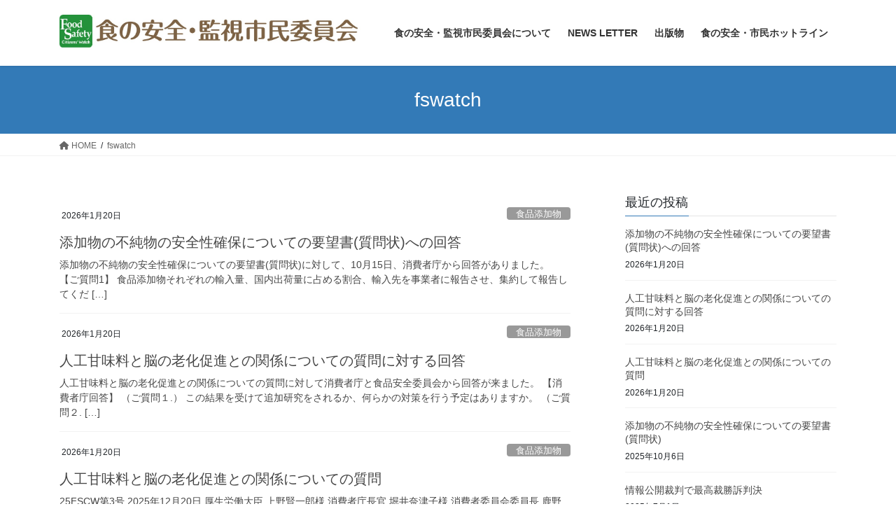

--- FILE ---
content_type: text/html; charset=UTF-8
request_url: https://www.fswatch.org/?author=1
body_size: 13754
content:
<!DOCTYPE html><html lang="ja"><head><meta charset="utf-8"><meta http-equiv="X-UA-Compatible" content="IE=edge"><meta name="viewport" content="width=device-width, initial-scale=1"><title>fswatch &#8211; 食の安全・監視市民委員会</title><meta name='robots' content='max-image-preview:large' /><link rel='dns-prefetch' href='//webfonts.sakura.ne.jp' /><link rel='dns-prefetch' href='//stats.wp.com' /><link rel='preconnect' href='//c0.wp.com' /><link rel='preconnect' href='//i0.wp.com' /><link rel="alternate" type="application/rss+xml" title="食の安全・監視市民委員会 &raquo; フィード" href="https://www.fswatch.org/?feed=rss2" /><link rel="alternate" type="application/rss+xml" title="食の安全・監視市民委員会 &raquo; fswatch による投稿のフィード" href="https://www.fswatch.org/?feed=rss2&#038;author=1" /><style id='wp-img-auto-sizes-contain-inline-css' type='text/css'>img:is([sizes=auto i],[sizes^="auto," i]){contain-intrinsic-size:3000px 1500px}
/*# sourceURL=wp-img-auto-sizes-contain-inline-css */</style><style id='wp-emoji-styles-inline-css' type='text/css'>img.wp-smiley, img.emoji {
		display: inline !important;
		border: none !important;
		box-shadow: none !important;
		height: 1em !important;
		width: 1em !important;
		margin: 0 0.07em !important;
		vertical-align: -0.1em !important;
		background: none !important;
		padding: 0 !important;
	}
/*# sourceURL=wp-emoji-styles-inline-css */</style><style id='wp-block-library-inline-css' type='text/css'>:root{--wp-block-synced-color:#7a00df;--wp-block-synced-color--rgb:122,0,223;--wp-bound-block-color:var(--wp-block-synced-color);--wp-editor-canvas-background:#ddd;--wp-admin-theme-color:#007cba;--wp-admin-theme-color--rgb:0,124,186;--wp-admin-theme-color-darker-10:#006ba1;--wp-admin-theme-color-darker-10--rgb:0,107,160.5;--wp-admin-theme-color-darker-20:#005a87;--wp-admin-theme-color-darker-20--rgb:0,90,135;--wp-admin-border-width-focus:2px}@media (min-resolution:192dpi){:root{--wp-admin-border-width-focus:1.5px}}.wp-element-button{cursor:pointer}:root .has-very-light-gray-background-color{background-color:#eee}:root .has-very-dark-gray-background-color{background-color:#313131}:root .has-very-light-gray-color{color:#eee}:root .has-very-dark-gray-color{color:#313131}:root .has-vivid-green-cyan-to-vivid-cyan-blue-gradient-background{background:linear-gradient(135deg,#00d084,#0693e3)}:root .has-purple-crush-gradient-background{background:linear-gradient(135deg,#34e2e4,#4721fb 50%,#ab1dfe)}:root .has-hazy-dawn-gradient-background{background:linear-gradient(135deg,#faaca8,#dad0ec)}:root .has-subdued-olive-gradient-background{background:linear-gradient(135deg,#fafae1,#67a671)}:root .has-atomic-cream-gradient-background{background:linear-gradient(135deg,#fdd79a,#004a59)}:root .has-nightshade-gradient-background{background:linear-gradient(135deg,#330968,#31cdcf)}:root .has-midnight-gradient-background{background:linear-gradient(135deg,#020381,#2874fc)}:root{--wp--preset--font-size--normal:16px;--wp--preset--font-size--huge:42px}.has-regular-font-size{font-size:1em}.has-larger-font-size{font-size:2.625em}.has-normal-font-size{font-size:var(--wp--preset--font-size--normal)}.has-huge-font-size{font-size:var(--wp--preset--font-size--huge)}.has-text-align-center{text-align:center}.has-text-align-left{text-align:left}.has-text-align-right{text-align:right}.has-fit-text{white-space:nowrap!important}#end-resizable-editor-section{display:none}.aligncenter{clear:both}.items-justified-left{justify-content:flex-start}.items-justified-center{justify-content:center}.items-justified-right{justify-content:flex-end}.items-justified-space-between{justify-content:space-between}.screen-reader-text{border:0;clip-path:inset(50%);height:1px;margin:-1px;overflow:hidden;padding:0;position:absolute;width:1px;word-wrap:normal!important}.screen-reader-text:focus{background-color:#ddd;clip-path:none;color:#444;display:block;font-size:1em;height:auto;left:5px;line-height:normal;padding:15px 23px 14px;text-decoration:none;top:5px;width:auto;z-index:100000}html :where(.has-border-color){border-style:solid}html :where([style*=border-top-color]){border-top-style:solid}html :where([style*=border-right-color]){border-right-style:solid}html :where([style*=border-bottom-color]){border-bottom-style:solid}html :where([style*=border-left-color]){border-left-style:solid}html :where([style*=border-width]){border-style:solid}html :where([style*=border-top-width]){border-top-style:solid}html :where([style*=border-right-width]){border-right-style:solid}html :where([style*=border-bottom-width]){border-bottom-style:solid}html :where([style*=border-left-width]){border-left-style:solid}html :where(img[class*=wp-image-]){height:auto;max-width:100%}:where(figure){margin:0 0 1em}html :where(.is-position-sticky){--wp-admin--admin-bar--position-offset:var(--wp-admin--admin-bar--height,0px)}@media screen and (max-width:600px){html :where(.is-position-sticky){--wp-admin--admin-bar--position-offset:0px}}

/*# sourceURL=wp-block-library-inline-css */</style><style id='global-styles-inline-css' type='text/css'>:root{--wp--preset--aspect-ratio--square: 1;--wp--preset--aspect-ratio--4-3: 4/3;--wp--preset--aspect-ratio--3-4: 3/4;--wp--preset--aspect-ratio--3-2: 3/2;--wp--preset--aspect-ratio--2-3: 2/3;--wp--preset--aspect-ratio--16-9: 16/9;--wp--preset--aspect-ratio--9-16: 9/16;--wp--preset--color--black: #000000;--wp--preset--color--cyan-bluish-gray: #abb8c3;--wp--preset--color--white: #ffffff;--wp--preset--color--pale-pink: #f78da7;--wp--preset--color--vivid-red: #cf2e2e;--wp--preset--color--luminous-vivid-orange: #ff6900;--wp--preset--color--luminous-vivid-amber: #fcb900;--wp--preset--color--light-green-cyan: #7bdcb5;--wp--preset--color--vivid-green-cyan: #00d084;--wp--preset--color--pale-cyan-blue: #8ed1fc;--wp--preset--color--vivid-cyan-blue: #0693e3;--wp--preset--color--vivid-purple: #9b51e0;--wp--preset--gradient--vivid-cyan-blue-to-vivid-purple: linear-gradient(135deg,rgb(6,147,227) 0%,rgb(155,81,224) 100%);--wp--preset--gradient--light-green-cyan-to-vivid-green-cyan: linear-gradient(135deg,rgb(122,220,180) 0%,rgb(0,208,130) 100%);--wp--preset--gradient--luminous-vivid-amber-to-luminous-vivid-orange: linear-gradient(135deg,rgb(252,185,0) 0%,rgb(255,105,0) 100%);--wp--preset--gradient--luminous-vivid-orange-to-vivid-red: linear-gradient(135deg,rgb(255,105,0) 0%,rgb(207,46,46) 100%);--wp--preset--gradient--very-light-gray-to-cyan-bluish-gray: linear-gradient(135deg,rgb(238,238,238) 0%,rgb(169,184,195) 100%);--wp--preset--gradient--cool-to-warm-spectrum: linear-gradient(135deg,rgb(74,234,220) 0%,rgb(151,120,209) 20%,rgb(207,42,186) 40%,rgb(238,44,130) 60%,rgb(251,105,98) 80%,rgb(254,248,76) 100%);--wp--preset--gradient--blush-light-purple: linear-gradient(135deg,rgb(255,206,236) 0%,rgb(152,150,240) 100%);--wp--preset--gradient--blush-bordeaux: linear-gradient(135deg,rgb(254,205,165) 0%,rgb(254,45,45) 50%,rgb(107,0,62) 100%);--wp--preset--gradient--luminous-dusk: linear-gradient(135deg,rgb(255,203,112) 0%,rgb(199,81,192) 50%,rgb(65,88,208) 100%);--wp--preset--gradient--pale-ocean: linear-gradient(135deg,rgb(255,245,203) 0%,rgb(182,227,212) 50%,rgb(51,167,181) 100%);--wp--preset--gradient--electric-grass: linear-gradient(135deg,rgb(202,248,128) 0%,rgb(113,206,126) 100%);--wp--preset--gradient--midnight: linear-gradient(135deg,rgb(2,3,129) 0%,rgb(40,116,252) 100%);--wp--preset--font-size--small: 13px;--wp--preset--font-size--medium: 20px;--wp--preset--font-size--large: 36px;--wp--preset--font-size--x-large: 42px;--wp--preset--spacing--20: 0.44rem;--wp--preset--spacing--30: 0.67rem;--wp--preset--spacing--40: 1rem;--wp--preset--spacing--50: 1.5rem;--wp--preset--spacing--60: 2.25rem;--wp--preset--spacing--70: 3.38rem;--wp--preset--spacing--80: 5.06rem;--wp--preset--shadow--natural: 6px 6px 9px rgba(0, 0, 0, 0.2);--wp--preset--shadow--deep: 12px 12px 50px rgba(0, 0, 0, 0.4);--wp--preset--shadow--sharp: 6px 6px 0px rgba(0, 0, 0, 0.2);--wp--preset--shadow--outlined: 6px 6px 0px -3px rgb(255, 255, 255), 6px 6px rgb(0, 0, 0);--wp--preset--shadow--crisp: 6px 6px 0px rgb(0, 0, 0);}:where(.is-layout-flex){gap: 0.5em;}:where(.is-layout-grid){gap: 0.5em;}body .is-layout-flex{display: flex;}.is-layout-flex{flex-wrap: wrap;align-items: center;}.is-layout-flex > :is(*, div){margin: 0;}body .is-layout-grid{display: grid;}.is-layout-grid > :is(*, div){margin: 0;}:where(.wp-block-columns.is-layout-flex){gap: 2em;}:where(.wp-block-columns.is-layout-grid){gap: 2em;}:where(.wp-block-post-template.is-layout-flex){gap: 1.25em;}:where(.wp-block-post-template.is-layout-grid){gap: 1.25em;}.has-black-color{color: var(--wp--preset--color--black) !important;}.has-cyan-bluish-gray-color{color: var(--wp--preset--color--cyan-bluish-gray) !important;}.has-white-color{color: var(--wp--preset--color--white) !important;}.has-pale-pink-color{color: var(--wp--preset--color--pale-pink) !important;}.has-vivid-red-color{color: var(--wp--preset--color--vivid-red) !important;}.has-luminous-vivid-orange-color{color: var(--wp--preset--color--luminous-vivid-orange) !important;}.has-luminous-vivid-amber-color{color: var(--wp--preset--color--luminous-vivid-amber) !important;}.has-light-green-cyan-color{color: var(--wp--preset--color--light-green-cyan) !important;}.has-vivid-green-cyan-color{color: var(--wp--preset--color--vivid-green-cyan) !important;}.has-pale-cyan-blue-color{color: var(--wp--preset--color--pale-cyan-blue) !important;}.has-vivid-cyan-blue-color{color: var(--wp--preset--color--vivid-cyan-blue) !important;}.has-vivid-purple-color{color: var(--wp--preset--color--vivid-purple) !important;}.has-black-background-color{background-color: var(--wp--preset--color--black) !important;}.has-cyan-bluish-gray-background-color{background-color: var(--wp--preset--color--cyan-bluish-gray) !important;}.has-white-background-color{background-color: var(--wp--preset--color--white) !important;}.has-pale-pink-background-color{background-color: var(--wp--preset--color--pale-pink) !important;}.has-vivid-red-background-color{background-color: var(--wp--preset--color--vivid-red) !important;}.has-luminous-vivid-orange-background-color{background-color: var(--wp--preset--color--luminous-vivid-orange) !important;}.has-luminous-vivid-amber-background-color{background-color: var(--wp--preset--color--luminous-vivid-amber) !important;}.has-light-green-cyan-background-color{background-color: var(--wp--preset--color--light-green-cyan) !important;}.has-vivid-green-cyan-background-color{background-color: var(--wp--preset--color--vivid-green-cyan) !important;}.has-pale-cyan-blue-background-color{background-color: var(--wp--preset--color--pale-cyan-blue) !important;}.has-vivid-cyan-blue-background-color{background-color: var(--wp--preset--color--vivid-cyan-blue) !important;}.has-vivid-purple-background-color{background-color: var(--wp--preset--color--vivid-purple) !important;}.has-black-border-color{border-color: var(--wp--preset--color--black) !important;}.has-cyan-bluish-gray-border-color{border-color: var(--wp--preset--color--cyan-bluish-gray) !important;}.has-white-border-color{border-color: var(--wp--preset--color--white) !important;}.has-pale-pink-border-color{border-color: var(--wp--preset--color--pale-pink) !important;}.has-vivid-red-border-color{border-color: var(--wp--preset--color--vivid-red) !important;}.has-luminous-vivid-orange-border-color{border-color: var(--wp--preset--color--luminous-vivid-orange) !important;}.has-luminous-vivid-amber-border-color{border-color: var(--wp--preset--color--luminous-vivid-amber) !important;}.has-light-green-cyan-border-color{border-color: var(--wp--preset--color--light-green-cyan) !important;}.has-vivid-green-cyan-border-color{border-color: var(--wp--preset--color--vivid-green-cyan) !important;}.has-pale-cyan-blue-border-color{border-color: var(--wp--preset--color--pale-cyan-blue) !important;}.has-vivid-cyan-blue-border-color{border-color: var(--wp--preset--color--vivid-cyan-blue) !important;}.has-vivid-purple-border-color{border-color: var(--wp--preset--color--vivid-purple) !important;}.has-vivid-cyan-blue-to-vivid-purple-gradient-background{background: var(--wp--preset--gradient--vivid-cyan-blue-to-vivid-purple) !important;}.has-light-green-cyan-to-vivid-green-cyan-gradient-background{background: var(--wp--preset--gradient--light-green-cyan-to-vivid-green-cyan) !important;}.has-luminous-vivid-amber-to-luminous-vivid-orange-gradient-background{background: var(--wp--preset--gradient--luminous-vivid-amber-to-luminous-vivid-orange) !important;}.has-luminous-vivid-orange-to-vivid-red-gradient-background{background: var(--wp--preset--gradient--luminous-vivid-orange-to-vivid-red) !important;}.has-very-light-gray-to-cyan-bluish-gray-gradient-background{background: var(--wp--preset--gradient--very-light-gray-to-cyan-bluish-gray) !important;}.has-cool-to-warm-spectrum-gradient-background{background: var(--wp--preset--gradient--cool-to-warm-spectrum) !important;}.has-blush-light-purple-gradient-background{background: var(--wp--preset--gradient--blush-light-purple) !important;}.has-blush-bordeaux-gradient-background{background: var(--wp--preset--gradient--blush-bordeaux) !important;}.has-luminous-dusk-gradient-background{background: var(--wp--preset--gradient--luminous-dusk) !important;}.has-pale-ocean-gradient-background{background: var(--wp--preset--gradient--pale-ocean) !important;}.has-electric-grass-gradient-background{background: var(--wp--preset--gradient--electric-grass) !important;}.has-midnight-gradient-background{background: var(--wp--preset--gradient--midnight) !important;}.has-small-font-size{font-size: var(--wp--preset--font-size--small) !important;}.has-medium-font-size{font-size: var(--wp--preset--font-size--medium) !important;}.has-large-font-size{font-size: var(--wp--preset--font-size--large) !important;}.has-x-large-font-size{font-size: var(--wp--preset--font-size--x-large) !important;}
/*# sourceURL=global-styles-inline-css */</style><style id='classic-theme-styles-inline-css' type='text/css'>/*! This file is auto-generated */
.wp-block-button__link{color:#fff;background-color:#32373c;border-radius:9999px;box-shadow:none;text-decoration:none;padding:calc(.667em + 2px) calc(1.333em + 2px);font-size:1.125em}.wp-block-file__button{background:#32373c;color:#fff;text-decoration:none}
/*# sourceURL=/wp-includes/css/classic-themes.min.css */</style><link rel='stylesheet' id='font-awesome-css' href='https://www.fswatch.org/wp-content/plugins/cyclone-widget//icons/font-awesome/css/font-awesome.min.css?ver=6.9' type='text/css' media='all' /><link rel='stylesheet' id='cyclone_widgets_style-css-css' href='https://www.fswatch.org/wp-content/cache/autoptimize/autoptimize_single_0c939727a66c03e4f02433aa6f770c4e.php?ver=6.9' type='text/css' media='all' /><link rel='stylesheet' id='bootstrap-4-style-css' href='https://www.fswatch.org/wp-content/themes/lightning/_g2/library/bootstrap-4/css/bootstrap.min.css?ver=4.5.0' type='text/css' media='all' /><link rel='stylesheet' id='lightning-common-style-css' href='https://www.fswatch.org/wp-content/cache/autoptimize/autoptimize_single_6020c7981c3fc0d34839f15cf517d9da.php?ver=15.3.0' type='text/css' media='all' /><style id='lightning-common-style-inline-css' type='text/css'>/* vk-mobile-nav */:root {--vk-mobile-nav-menu-btn-bg-src: url("https://www.fswatch.org/wp-content/themes/lightning/_g2/inc/vk-mobile-nav/package//images/vk-menu-btn-black.svg");--vk-mobile-nav-menu-btn-close-bg-src: url("https://www.fswatch.org/wp-content/themes/lightning/_g2/inc/vk-mobile-nav/package//images/vk-menu-close-black.svg");--vk-menu-acc-icon-open-black-bg-src: url("https://www.fswatch.org/wp-content/themes/lightning/_g2/inc/vk-mobile-nav/package//images/vk-menu-acc-icon-open-black.svg");--vk-menu-acc-icon-open-white-bg-src: url("https://www.fswatch.org/wp-content/themes/lightning/_g2/inc/vk-mobile-nav/package//images/vk-menu-acc-icon-open-white.svg");--vk-menu-acc-icon-close-black-bg-src: url("https://www.fswatch.org/wp-content/themes/lightning/_g2/inc/vk-mobile-nav/package//images/vk-menu-close-black.svg");--vk-menu-acc-icon-close-white-bg-src: url("https://www.fswatch.org/wp-content/themes/lightning/_g2/inc/vk-mobile-nav/package//images/vk-menu-close-white.svg");}
/*# sourceURL=lightning-common-style-inline-css */</style><link rel='stylesheet' id='lightning-design-style-css' href='https://www.fswatch.org/wp-content/cache/autoptimize/autoptimize_single_0d4c822c852e020cc69efd64090876a7.php?ver=15.3.0' type='text/css' media='all' /><style id='lightning-design-style-inline-css' type='text/css'>:root {--color-key:#337ab7;--wp--preset--color--vk-color-primary:#337ab7;--color-key-dark:#2e6da4;}
a { color:#337ab7; }
.tagcloud a:before { font-family: "Font Awesome 5 Free";content: "\f02b";font-weight: bold; }
.media .media-body .media-heading a:hover { color:; }@media (min-width: 768px){.gMenu > li:before,.gMenu > li.menu-item-has-children::after { border-bottom-color: }.gMenu li li { background-color: }.gMenu li li a:hover { background-color:; }} /* @media (min-width: 768px) */.page-header { background-color:; }h2,.mainSection-title { border-top-color:; }h3:after,.subSection-title:after { border-bottom-color:; }ul.page-numbers li span.page-numbers.current,.page-link dl .post-page-numbers.current { background-color:; }.pager li > a { border-color:;color:;}.pager li > a:hover { background-color:;color:#fff;}.siteFooter { border-top-color:; }dt { border-left-color:; }:root {--g_nav_main_acc_icon_open_url:url(https://www.fswatch.org/wp-content/themes/lightning/_g2/inc/vk-mobile-nav/package/images/vk-menu-acc-icon-open-black.svg);--g_nav_main_acc_icon_close_url: url(https://www.fswatch.org/wp-content/themes/lightning/_g2/inc/vk-mobile-nav/package/images/vk-menu-close-black.svg);--g_nav_sub_acc_icon_open_url: url(https://www.fswatch.org/wp-content/themes/lightning/_g2/inc/vk-mobile-nav/package/images/vk-menu-acc-icon-open-white.svg);--g_nav_sub_acc_icon_close_url: url(https://www.fswatch.org/wp-content/themes/lightning/_g2/inc/vk-mobile-nav/package/images/vk-menu-close-white.svg);}
/*# sourceURL=lightning-design-style-inline-css */</style><link rel='stylesheet' id='lightning-theme-style-css' href='https://www.fswatch.org/wp-content/themes/lightning/style.css?ver=15.3.0' type='text/css' media='all' /><link rel='stylesheet' id='vk-font-awesome-css' href='https://www.fswatch.org/wp-content/themes/lightning/vendor/vektor-inc/font-awesome-versions/src/versions/6/css/all.min.css?ver=6.1.0' type='text/css' media='all' /> <script defer type="text/javascript" src="https://www.fswatch.org/wp-includes/js/jquery/jquery.min.js?ver=3.7.1" id="jquery-core-js"></script> <script defer type="text/javascript" src="https://www.fswatch.org/wp-includes/js/jquery/jquery-migrate.min.js?ver=3.4.1" id="jquery-migrate-js"></script> <script defer type="text/javascript" src="//webfonts.sakura.ne.jp/js/sakurav3.js?fadein=0&amp;ver=3.1.4" id="typesquare_std-js"></script> <script defer type="text/javascript" src="https://www.fswatch.org/wp-content/cache/autoptimize/autoptimize_single_6312339759e6038bdd5af1be54383310.php?ver=6.9" id="cyclone_widgets_custom-js-js"></script> <link rel="https://api.w.org/" href="https://www.fswatch.org/index.php?rest_route=/" /><link rel="alternate" title="JSON" type="application/json" href="https://www.fswatch.org/index.php?rest_route=/wp/v2/users/1" /><link rel="EditURI" type="application/rsd+xml" title="RSD" href="https://www.fswatch.org/xmlrpc.php?rsd" /><meta name="generator" content="WordPress 6.9" /><style>img#wpstats{display:none}</style><style id="lightning-color-custom-for-plugins" type="text/css">/* ltg theme common */.color_key_bg,.color_key_bg_hover:hover{background-color: #337ab7;}.color_key_txt,.color_key_txt_hover:hover{color: #337ab7;}.color_key_border,.color_key_border_hover:hover{border-color: #337ab7;}.color_key_dark_bg,.color_key_dark_bg_hover:hover{background-color: #2e6da4;}.color_key_dark_txt,.color_key_dark_txt_hover:hover{color: #2e6da4;}.color_key_dark_border,.color_key_dark_border_hover:hover{border-color: #2e6da4;}</style><link rel="icon" href="https://i0.wp.com/www.fswatch.org/wp-content/uploads/2021/01/cropped-mark_800.jpg?fit=32%2C32&#038;ssl=1" sizes="32x32" /><link rel="icon" href="https://i0.wp.com/www.fswatch.org/wp-content/uploads/2021/01/cropped-mark_800.jpg?fit=192%2C192&#038;ssl=1" sizes="192x192" /><link rel="apple-touch-icon" href="https://i0.wp.com/www.fswatch.org/wp-content/uploads/2021/01/cropped-mark_800.jpg?fit=180%2C180&#038;ssl=1" /><meta name="msapplication-TileImage" content="https://i0.wp.com/www.fswatch.org/wp-content/uploads/2021/01/cropped-mark_800.jpg?fit=270%2C270&#038;ssl=1" /></head><body data-rsssl=1 class="archive author author-fswatch author-1 wp-theme-lightning sidebar-fix sidebar-fix-priority-top bootstrap4 device-pc fa_v6_css"> <a class="skip-link screen-reader-text" href="#main">コンテンツへスキップ</a> <a class="skip-link screen-reader-text" href="#vk-mobile-nav">ナビゲーションに移動</a><header class="siteHeader"><div class="container siteHeadContainer"><div class="navbar-header"><p class="navbar-brand siteHeader_logo"> <a href="https://www.fswatch.org/"> <span><img src="https://www.fswatch.org/wp-content/uploads/2023/01/logo_mark_800.jpg" alt="食の安全・監視市民委員会" /></span> </a></p></div><div id="gMenu_outer" class="gMenu_outer"><nav class="menu-menu1-container"><ul id="menu-menu1" class="menu gMenu vk-menu-acc"><li id="menu-item-1175" class="menu-item menu-item-type-post_type menu-item-object-page"><a href="https://www.fswatch.org/?page_id=977"><strong class="gMenu_name">食の安全・監視市民委員会について</strong></a></li><li id="menu-item-2120" class="menu-item menu-item-type-custom menu-item-object-custom"><a href="https://www.fswatch.org/?cat=43"><strong class="gMenu_name">NEWS LETTER</strong></a></li><li id="menu-item-1176" class="menu-item menu-item-type-post_type menu-item-object-page"><a href="https://www.fswatch.org/?page_id=1170"><strong class="gMenu_name">出版物</strong></a></li><li id="menu-item-1180" class="menu-item menu-item-type-custom menu-item-object-custom"><a href="http://fsafety-info.org/"><strong class="gMenu_name">食の安全・市民ホットライン</strong></a></li></ul></nav></div></div></header><div class="section page-header"><div class="container"><div class="row"><div class="col-md-12"><h1 class="page-header_pageTitle"> fswatch</h1></div></div></div></div><div class="section breadSection"><div class="container"><div class="row"><ol class="breadcrumb" itemscope itemtype="https://schema.org/BreadcrumbList"><li id="panHome" itemprop="itemListElement" itemscope itemtype="http://schema.org/ListItem"><a itemprop="item" href="https://www.fswatch.org/"><span itemprop="name"><i class="fa fa-home"></i> HOME</span></a><meta itemprop="position" content="1" /></li><li itemprop="itemListElement" itemscope itemtype="http://schema.org/ListItem"><a itemprop="item" href="https://www.fswatch.org/?author=1"><span itemprop="name">fswatch</span></a><meta itemprop="position" content="2" /></li></ol></div></div></div><div class="section siteContent"><div class="container"><div class="row"><div class="col mainSection mainSection-col-two baseSection vk_posts-mainSection" id="main" role="main"><div class="postList"><article class="media"><div id="post-2174" class="post-2174 post type-post status-publish format-standard hentry category-9"><div class="media-body"><div class="entry-meta"> <span class="published entry-meta_items">2026年1月20日</span> <span class="entry-meta_items entry-meta_updated">/ 最終更新日時 : <span class="updated">2026年1月20日</span></span> <span class="vcard author entry-meta_items entry-meta_items_author"><span class="fn">fswatch</span></span> <span class="entry-meta_items entry-meta_items_term"><a href="https://www.fswatch.org/?cat=9" class="btn btn-xs btn-primary entry-meta_items_term_button" style="background-color:#999999;border:none;">食品添加物</a></span></div><h1 class="media-heading entry-title"><a href="https://www.fswatch.org/?p=2174">添加物の不純物の安全性確保についての要望書(質問状)への回答</a></h1> <a href="https://www.fswatch.org/?p=2174" class="media-body_excerpt"><p>添加物の不純物の安全性確保についての要望書(質問状)に対して、10月15日、消費者庁から回答がありました。 【ご質問1】 食品添加物それぞれの輸入量、国内出荷量に占める割合、輸入先を事業者に報告させ、集約して報告してくだ [&hellip;]</p> </a></div></div></article><article class="media"><div id="post-2168" class="post-2168 post type-post status-publish format-standard hentry category-9"><div class="media-body"><div class="entry-meta"> <span class="published entry-meta_items">2026年1月20日</span> <span class="entry-meta_items entry-meta_updated">/ 最終更新日時 : <span class="updated">2026年1月22日</span></span> <span class="vcard author entry-meta_items entry-meta_items_author"><span class="fn">fswatch</span></span> <span class="entry-meta_items entry-meta_items_term"><a href="https://www.fswatch.org/?cat=9" class="btn btn-xs btn-primary entry-meta_items_term_button" style="background-color:#999999;border:none;">食品添加物</a></span></div><h1 class="media-heading entry-title"><a href="https://www.fswatch.org/?p=2168">人工甘味料と脳の老化促進との関係についての質問に対する回答</a></h1> <a href="https://www.fswatch.org/?p=2168" class="media-body_excerpt"><p>人工甘味料と脳の老化促進との関係についての質問に対して消費者庁と食品安全委員会から回答が来ました。 【消費者庁回答】 （ご質問１.） この結果を受けて追加研究をされるか、何らかの対策を行う予定はありますか。 （ご質問２. [&hellip;]</p> </a></div></div></article><article class="media"><div id="post-2164" class="post-2164 post type-post status-publish format-standard hentry category-9"><div class="media-body"><div class="entry-meta"> <span class="published entry-meta_items">2026年1月20日</span> <span class="entry-meta_items entry-meta_updated">/ 最終更新日時 : <span class="updated">2026年1月20日</span></span> <span class="vcard author entry-meta_items entry-meta_items_author"><span class="fn">fswatch</span></span> <span class="entry-meta_items entry-meta_items_term"><a href="https://www.fswatch.org/?cat=9" class="btn btn-xs btn-primary entry-meta_items_term_button" style="background-color:#999999;border:none;">食品添加物</a></span></div><h1 class="media-heading entry-title"><a href="https://www.fswatch.org/?p=2164">人工甘味料と脳の老化促進との関係についての質問</a></h1> <a href="https://www.fswatch.org/?p=2164" class="media-body_excerpt"><p>25FSCW第3号 2025年12月20日 厚生労働大臣 上野賢一郎様 消費者庁長官 堀井奈津子様 消費者委員会委員長 鹿野菜穂子様 食品安全委員会委員長 山本 茂貴様 人工甘味料と脳の老化促進との関係についての質問 食 [&hellip;]</p> </a></div></div></article><article class="media"><div id="post-2160" class="post-2160 post type-post status-publish format-standard hentry category-9"><div class="media-body"><div class="entry-meta"> <span class="published entry-meta_items">2025年10月6日</span> <span class="entry-meta_items entry-meta_updated">/ 最終更新日時 : <span class="updated">2025年10月6日</span></span> <span class="vcard author entry-meta_items entry-meta_items_author"><span class="fn">fswatch</span></span> <span class="entry-meta_items entry-meta_items_term"><a href="https://www.fswatch.org/?cat=9" class="btn btn-xs btn-primary entry-meta_items_term_button" style="background-color:#999999;border:none;">食品添加物</a></span></div><h1 class="media-heading entry-title"><a href="https://www.fswatch.org/?p=2160">添加物の不純物の安全性確保についての要望書(質問状)</a></h1> <a href="https://www.fswatch.org/?p=2160" class="media-body_excerpt"><p>2025年9月26日 消費者庁長官 堀井奈津子様 食の安全・監視市民委員会 共同代表　佐野真理子　山浦康明 添加物の不純物の安全性確保についての要望書(質問状) 近年輸入の食品添加物が多いことから、国内とは異なる製造方法 [&hellip;]</p> </a></div></div></article><article class="media"><div id="post-2124" class="post-2124 post type-post status-publish format-standard hentry category-6 category-27"><div class="media-body"><div class="entry-meta"> <span class="published entry-meta_items">2025年7月1日</span> <span class="entry-meta_items entry-meta_updated">/ 最終更新日時 : <span class="updated">2025年8月5日</span></span> <span class="vcard author entry-meta_items entry-meta_items_author"><span class="fn">fswatch</span></span> <span class="entry-meta_items entry-meta_items_term"><a href="https://www.fswatch.org/?cat=6" class="btn btn-xs btn-primary entry-meta_items_term_button" style="background-color:#999999;border:none;">健康食品</a></span></div><h1 class="media-heading entry-title"><a href="https://www.fswatch.org/?p=2124">情報公開裁判で最高裁勝訴判決</a></h1> <a href="https://www.fswatch.org/?p=2124" class="media-body_excerpt"><p>最高裁判所・勝訴判決のお知らせ ２０２５年６月１０日 神山美智子（弁護士、食の安全・監視市民委員会顧問） １　機能性表示食品に係る機能性関与成分に関する検証事業 機能性表示食品は、企業の責任で安全性・機能性に関する資料を [&hellip;]</p> </a></div></div></article><article class="media"><div id="post-2121" class="post-2121 post type-post status-publish format-standard hentry category-9"><div class="media-body"><div class="entry-meta"> <span class="published entry-meta_items">2025年6月20日</span> <span class="entry-meta_items entry-meta_updated">/ 最終更新日時 : <span class="updated">2025年6月20日</span></span> <span class="vcard author entry-meta_items entry-meta_items_author"><span class="fn">fswatch</span></span> <span class="entry-meta_items entry-meta_items_term"><a href="https://www.fswatch.org/?cat=9" class="btn btn-xs btn-primary entry-meta_items_term_button" style="background-color:#999999;border:none;">食品添加物</a></span></div><h1 class="media-heading entry-title"><a href="https://www.fswatch.org/?p=2121">食の安全に関する政策についての質問状を送付</a></h1> <a href="https://www.fswatch.org/?p=2121" class="media-body_excerpt"><p>食品添加物行政には多くの問題点があります。食の安全・監視市民委員会は、消費者庁と消費者委員会に見直しを求める質問状を送りました。 食の安全に関する政策についての質問状 今、食の不安が消費者の間に起きています。食品添加物に [&hellip;]</p> </a></div></div></article><article class="media"><div id="post-2109" class="post-2109 post type-post status-publish format-standard hentry category-2"><div class="media-body"><div class="entry-meta"> <span class="published entry-meta_items">2025年6月20日</span> <span class="entry-meta_items entry-meta_updated">/ 最終更新日時 : <span class="updated">2025年7月3日</span></span> <span class="vcard author entry-meta_items entry-meta_items_author"><span class="fn">fswatch</span></span> <span class="entry-meta_items entry-meta_items_term"><a href="https://www.fswatch.org/?cat=2" class="btn btn-xs btn-primary entry-meta_items_term_button" style="background-color:#999999;border:none;">食品安全行政</a></span></div><h1 class="media-heading entry-title"><a href="https://www.fswatch.org/?p=2109">参院選に向けた政策についての質問への回答</a></h1> <a href="https://www.fswatch.org/?p=2109" class="media-body_excerpt"><p>食の安全・監視市民委員会は、参院選に向けて、各党に食の安全に関する政策を問う質問状を送りました。回答は以下の通りです。投票の参考にしていただければ幸いです。(※空欄は未回答です。回答があり次第、掲載します。) １．米をは [&hellip;]</p> </a></div></div></article><article class="media"><div id="post-2136" class="post-2136 post type-post status-publish format-standard hentry category-14"><div class="media-body"><div class="entry-meta"> <span class="published entry-meta_items">2025年5月17日</span> <span class="entry-meta_items entry-meta_updated">/ 最終更新日時 : <span class="updated">2025年7月1日</span></span> <span class="vcard author entry-meta_items entry-meta_items_author"><span class="fn">fswatch</span></span> <span class="entry-meta_items entry-meta_items_term"><a href="https://www.fswatch.org/?cat=14" class="btn btn-xs btn-primary entry-meta_items_term_button" style="background-color:#999999;border:none;">食の安全・監視市民委員会</a></span></div><h1 class="media-heading entry-title"><a href="https://www.fswatch.org/?p=2136">食の安全・監視市民委員会第23回総会を開催</a></h1> <a href="https://www.fswatch.org/?p=2136" class="media-body_excerpt"><p>食の安全・監視市民委員会は2025年5月17日、第23回総会を開催し、全議案を採択しました。また以下の特別決議を決議しました。 特別決議1 米不足・価格高騰に対し抜本的な政策転換を求めます 昨年夏頃から米不足が問題になり [&hellip;]</p> </a></div></div></article><article class="media"><div id="post-2112" class="post-2112 post type-post status-publish format-standard hentry category-43"><div class="media-body"><div class="entry-meta"> <span class="published entry-meta_items">2025年4月21日</span> <span class="entry-meta_items entry-meta_updated">/ 最終更新日時 : <span class="updated">2025年6月20日</span></span> <span class="vcard author entry-meta_items entry-meta_items_author"><span class="fn">fswatch</span></span> <span class="entry-meta_items entry-meta_items_term"><a href="https://www.fswatch.org/?cat=43" class="btn btn-xs btn-primary entry-meta_items_term_button" style="background-color:#999999;border:none;">ニュースレター</a></span></div><h1 class="media-heading entry-title"><a href="https://www.fswatch.org/?p=2112">食の安全ウォッチNo.84(2025/4/21)</a></h1> <a href="https://www.fswatch.org/?p=2112" class="media-body_excerpt"><p>●食品添加物問題で意見書提出･･･････････････2 ●情報公開裁判で最高裁弁論･････････････････2 ●PFASリスク評価に論文差し替え疑義････････3 ●食料・農業・農村基本計画の問題点･ [&hellip;]</p> </a></div></div></article><article class="media"><div id="post-2097" class="post-2097 post type-post status-publish format-standard hentry category-pfas category-2"><div class="media-body"><div class="entry-meta"> <span class="published entry-meta_items">2025年4月16日</span> <span class="entry-meta_items entry-meta_updated">/ 最終更新日時 : <span class="updated">2025年4月16日</span></span> <span class="vcard author entry-meta_items entry-meta_items_author"><span class="fn">fswatch</span></span> <span class="entry-meta_items entry-meta_items_term"><a href="https://www.fswatch.org/?cat=49" class="btn btn-xs btn-primary entry-meta_items_term_button" style="background-color:#999999;border:none;">PFAS</a></span></div><h1 class="media-heading entry-title"><a href="https://www.fswatch.org/?p=2097">食品安全委員会のPFAS評価についての申し入れと回答</a></h1> <a href="https://www.fswatch.org/?p=2097" class="media-body_excerpt"><p>食の安全・監視市民委員会では、4月1日、食品安全委員会におけるPFAS評価の過程で文献の差し替えが不適切に行なわれているとの高木基金の指摘を受け、食品安全委員会に文献の差し替え理由や経緯を開示することを求める申し入れ書( [&hellip;]</p> </a></div></div></article><article class="media"><div id="post-2088" class="post-2088 post type-post status-publish format-standard hentry category-8 category-14"><div class="media-body"><div class="entry-meta"> <span class="published entry-meta_items">2025年4月9日</span> <span class="entry-meta_items entry-meta_updated">/ 最終更新日時 : <span class="updated">2025年4月15日</span></span> <span class="vcard author entry-meta_items entry-meta_items_author"><span class="fn">fswatch</span></span> <span class="entry-meta_items entry-meta_items_term"><a href="https://www.fswatch.org/?cat=8" class="btn btn-xs btn-primary entry-meta_items_term_button" style="background-color:#999999;border:none;">農薬</a></span></div><h1 class="media-heading entry-title"><a href="https://www.fswatch.org/?p=2088">食の安全・監視市民委員会総会記念講演会「農薬の不都合な真実」(25/5/17)</a></h1> <a href="https://www.fswatch.org/?p=2088" class="media-body_excerpt"><p>食の安全・監視市民委員会総会記念講演会「農薬の不都合な真実」 日時　5月17日（土）13:30～15:30 会場　東京・連合会館402会議室、オンライン併用 　(定員会場50名、オンライン100名) 講師　天笠啓祐さん( [&hellip;]</p> </a></div></div></article><article class="media"><div id="post-2114" class="post-2114 post type-post status-publish format-standard hentry category-43"><div class="media-body"><div class="entry-meta"> <span class="published entry-meta_items">2025年1月29日</span> <span class="entry-meta_items entry-meta_updated">/ 最終更新日時 : <span class="updated">2025年6月20日</span></span> <span class="vcard author entry-meta_items entry-meta_items_author"><span class="fn">fswatch</span></span> <span class="entry-meta_items entry-meta_items_term"><a href="https://www.fswatch.org/?cat=43" class="btn btn-xs btn-primary entry-meta_items_term_button" style="background-color:#999999;border:none;">ニュースレター</a></span></div><h1 class="media-heading entry-title"><a href="https://www.fswatch.org/?p=2114">食の安全ウォッチNo.83(2025/1/29)</a></h1> <a href="https://www.fswatch.org/?p=2114" class="media-body_excerpt"><p>●役割を発揮しない消費者庁・消費者委員会･･･2 ●何のための調査？消費者庁の消費者調査･････3 ●「食料・農業・農村基本計画」改正に注目･･･5 ●ゲノム編集魚への公的支援問う院内集会･････7 ●ＧＭＯフリーゾ [&hellip;]</p> </a></div></div></article><article class="media"><div id="post-2042" class="post-2042 post type-post status-publish format-standard hentry category-43"><div class="media-body"><div class="entry-meta"> <span class="published entry-meta_items">2024年10月26日</span> <span class="entry-meta_items entry-meta_updated">/ 最終更新日時 : <span class="updated">2024年10月26日</span></span> <span class="vcard author entry-meta_items entry-meta_items_author"><span class="fn">fswatch</span></span> <span class="entry-meta_items entry-meta_items_term"><a href="https://www.fswatch.org/?cat=43" class="btn btn-xs btn-primary entry-meta_items_term_button" style="background-color:#999999;border:none;">ニュースレター</a></span></div><h1 class="media-heading entry-title"><a href="https://www.fswatch.org/?p=2042">食の安全ウォッチNo.82(2024/10/23)</a></h1> <a href="https://www.fswatch.org/?p=2042" class="media-body_excerpt"><p>●健康食品シンポジウム開催････････････････2 ●健康食品規制の抜本的な見直しを･････････4 ●健康食品はいらない････････････････････5 ●食品表示問題ネットワーク設立総会･･･ [&hellip;]</p> </a></div></div></article><article class="media"><div id="post-2037" class="post-2037 post type-post status-publish format-standard hentry category-6"><div class="media-body"><div class="entry-meta"> <span class="published entry-meta_items">2024年10月25日</span> <span class="entry-meta_items entry-meta_updated">/ 最終更新日時 : <span class="updated">2024年10月25日</span></span> <span class="vcard author entry-meta_items entry-meta_items_author"><span class="fn">fswatch</span></span> <span class="entry-meta_items entry-meta_items_term"><a href="https://www.fswatch.org/?cat=6" class="btn btn-xs btn-primary entry-meta_items_term_button" style="background-color:#999999;border:none;">健康食品</a></span></div><h1 class="media-heading entry-title"><a href="https://www.fswatch.org/?p=2037">消費者・市民団体連帯アピール  「機能性表示食品制度」を廃止し、保健機能食品制度の抜本的見直しを求めます</a></h1> <a href="https://www.fswatch.org/?p=2037" class="media-body_excerpt"><p>2024年10月24日 消費者・市民団体連帯アピール 「機能性表示食品制度」を廃止し、保健機能食品制度の抜本的見直しを求めます 消費者庁および厚生労働省は、小林製薬の紅麹サプリメントによる大規模消費者被害事故を踏まえ、機 [&hellip;]</p> </a></div></div></article><article class="media"><div id="post-2026" class="post-2026 post type-post status-publish format-standard hentry category-2"><div class="media-body"><div class="entry-meta"> <span class="published entry-meta_items">2024年10月18日</span> <span class="entry-meta_items entry-meta_updated">/ 最終更新日時 : <span class="updated">2024年10月18日</span></span> <span class="vcard author entry-meta_items entry-meta_items_author"><span class="fn">fswatch</span></span> <span class="entry-meta_items entry-meta_items_term"><a href="https://www.fswatch.org/?cat=2" class="btn btn-xs btn-primary entry-meta_items_term_button" style="background-color:#999999;border:none;">食品安全行政</a></span></div><h1 class="media-heading entry-title"><a href="https://www.fswatch.org/?p=2026">総選挙̶各党からの食の安全に関する政策についての回答</a></h1> <a href="https://www.fswatch.org/?p=2026" class="media-body_excerpt"><p>食の安全・監視市民委員会では、総選挙にあたって各党に食の安全に関する政策の質問アンケートを送りましたが、回答をいただきましたので、公表いたします。有権者の皆さんに、投票の参考にしていただくようお願いいたします。 ※未回答 [&hellip;]</p> </a></div></div></article><nav class="navigation pagination" aria-label="投稿のページ送り"><h2 class="screen-reader-text">投稿のページ送り</h2><div class="nav-links"><ul class='page-numbers'><li><span aria-current="page" class="page-numbers current"><span class="meta-nav screen-reader-text">固定ページ </span>1</span></li><li><a class="page-numbers" href="https://www.fswatch.org/?paged=2&#038;author=1"><span class="meta-nav screen-reader-text">固定ページ </span>2</a></li><li><span class="page-numbers dots">&hellip;</span></li><li><a class="page-numbers" href="https://www.fswatch.org/?paged=41&#038;author=1"><span class="meta-nav screen-reader-text">固定ページ </span>41</a></li><li><a class="next page-numbers" href="https://www.fswatch.org/?paged=2&#038;author=1">&raquo;</a></li></ul></div></nav></div></div><div class="col subSection sideSection sideSection-col-two baseSection"><aside class="widget widget_postlist"><h1 class="subSection-title">最近の投稿</h1><div class="media"><div class="media-body"><h4 class="media-heading"><a href="https://www.fswatch.org/?p=2174">添加物の不純物の安全性確保についての要望書(質問状)への回答</a></h4><div class="published entry-meta_items">2026年1月20日</div></div></div><div class="media"><div class="media-body"><h4 class="media-heading"><a href="https://www.fswatch.org/?p=2168">人工甘味料と脳の老化促進との関係についての質問に対する回答</a></h4><div class="published entry-meta_items">2026年1月20日</div></div></div><div class="media"><div class="media-body"><h4 class="media-heading"><a href="https://www.fswatch.org/?p=2164">人工甘味料と脳の老化促進との関係についての質問</a></h4><div class="published entry-meta_items">2026年1月20日</div></div></div><div class="media"><div class="media-body"><h4 class="media-heading"><a href="https://www.fswatch.org/?p=2160">添加物の不純物の安全性確保についての要望書(質問状)</a></h4><div class="published entry-meta_items">2025年10月6日</div></div></div><div class="media"><div class="media-body"><h4 class="media-heading"><a href="https://www.fswatch.org/?p=2124">情報公開裁判で最高裁勝訴判決</a></h4><div class="published entry-meta_items">2025年7月1日</div></div></div><div class="media"><div class="media-body"><h4 class="media-heading"><a href="https://www.fswatch.org/?p=2121">食の安全に関する政策についての質問状を送付</a></h4><div class="published entry-meta_items">2025年6月20日</div></div></div><div class="media"><div class="media-body"><h4 class="media-heading"><a href="https://www.fswatch.org/?p=2109">参院選に向けた政策についての質問への回答</a></h4><div class="published entry-meta_items">2025年6月20日</div></div></div><div class="media"><div class="media-body"><h4 class="media-heading"><a href="https://www.fswatch.org/?p=2136">食の安全・監視市民委員会第23回総会を開催</a></h4><div class="published entry-meta_items">2025年5月17日</div></div></div><div class="media"><div class="media-body"><h4 class="media-heading"><a href="https://www.fswatch.org/?p=2112">食の安全ウォッチNo.84(2025/4/21)</a></h4><div class="published entry-meta_items">2025年4月21日</div></div></div><div class="media"><div class="media-body"><h4 class="media-heading"><a href="https://www.fswatch.org/?p=2097">食品安全委員会のPFAS評価についての申し入れと回答</a></h4><div class="published entry-meta_items">2025年4月16日</div></div></div></aside><aside class="widget widget_categories widget_link_list"><nav class="localNav"><h1 class="subSection-title">カテゴリー</h1><ul><li class="cat-item cat-item-11"><a href="https://www.fswatch.org/?cat=11">ＢＳＥ</a></li><li class="cat-item cat-item-49"><a href="https://www.fswatch.org/?cat=49">PFAS</a></li><li class="cat-item cat-item-29"><a href="https://www.fswatch.org/?cat=29">アレルギー</a></li><li class="cat-item cat-item-5"><a href="https://www.fswatch.org/?cat=5">エコナ</a></li><li class="cat-item cat-item-47"><a href="https://www.fswatch.org/?cat=47">お知らせ</a></li><li class="cat-item cat-item-23"><a href="https://www.fswatch.org/?cat=23">かび毒</a></li><li class="cat-item cat-item-44"><a href="https://www.fswatch.org/?cat=44">グレープフルーツ</a></li><li class="cat-item cat-item-32"><a href="https://www.fswatch.org/?cat=32">グローバリズム</a></li><li class="cat-item cat-item-20"><a href="https://www.fswatch.org/?cat=20">クローン</a></li><li class="cat-item cat-item-33"><a href="https://www.fswatch.org/?cat=33">ゲノム編集</a></li><li class="cat-item cat-item-17"><a href="https://www.fswatch.org/?cat=17">トランス脂肪酸</a></li><li class="cat-item cat-item-13"><a href="https://www.fswatch.org/?cat=13">トレーサビリティ</a></li><li class="cat-item cat-item-43"><a href="https://www.fswatch.org/?cat=43">ニュースレター</a></li><li class="cat-item cat-item-34"><a href="https://www.fswatch.org/?cat=34">マイクロプラスチック</a></li><li class="cat-item cat-item-6"><a href="https://www.fswatch.org/?cat=6">健康食品</a></li><li class="cat-item cat-item-38"><a href="https://www.fswatch.org/?cat=38">偽装</a></li><li class="cat-item cat-item-7"><a href="https://www.fswatch.org/?cat=7">動物用薬剤</a></li><li class="cat-item cat-item-26"><a href="https://www.fswatch.org/?cat=26">化粧品</a></li><li class="cat-item cat-item-15"><a href="https://www.fswatch.org/?cat=15">原料原産地</a></li><li class="cat-item cat-item-37"><a href="https://www.fswatch.org/?cat=37">原材料</a></li><li class="cat-item cat-item-24"><a href="https://www.fswatch.org/?cat=24">商品事故</a></li><li class="cat-item cat-item-45"><a href="https://www.fswatch.org/?cat=45">容器包装</a></li><li class="cat-item cat-item-46"><a href="https://www.fswatch.org/?cat=46">意見書</a></li><li class="cat-item cat-item-28"><a href="https://www.fswatch.org/?cat=28">憲法</a></li><li class="cat-item cat-item-10"><a href="https://www.fswatch.org/?cat=10">抗生物質</a></li><li class="cat-item cat-item-25"><a href="https://www.fswatch.org/?cat=25">放射能</a></li><li class="cat-item cat-item-42"><a href="https://www.fswatch.org/?cat=42">有害物質</a></li><li class="cat-item cat-item-41"><a href="https://www.fswatch.org/?cat=41">有機フッ素</a></li><li class="cat-item cat-item-35"><a href="https://www.fswatch.org/?cat=35">朝どり表示</a></li><li class="cat-item cat-item-1"><a href="https://www.fswatch.org/?cat=1">未分類</a></li><li class="cat-item cat-item-19"><a href="https://www.fswatch.org/?cat=19">消費期限</a></li><li class="cat-item cat-item-27"><a href="https://www.fswatch.org/?cat=27">消費者行政</a></li><li class="cat-item cat-item-4"><a href="https://www.fswatch.org/?cat=4">特定保健用食品</a></li><li class="cat-item cat-item-36"><a href="https://www.fswatch.org/?cat=36">環境ホルモン</a></li><li class="cat-item cat-item-31"><a href="https://www.fswatch.org/?cat=31">築地移転問題</a></li><li class="cat-item cat-item-48"><a href="https://www.fswatch.org/?cat=48">調査研究</a></li><li class="cat-item cat-item-22"><a href="https://www.fswatch.org/?cat=22">輸入食品</a></li><li class="cat-item cat-item-8"><a href="https://www.fswatch.org/?cat=8">農薬</a></li><li class="cat-item cat-item-3"><a href="https://www.fswatch.org/?cat=3">遺伝子組み換え</a></li><li class="cat-item cat-item-16"><a href="https://www.fswatch.org/?cat=16">重金属</a></li><li class="cat-item cat-item-14"><a href="https://www.fswatch.org/?cat=14">食の安全・監視市民委員会</a></li><li class="cat-item cat-item-18"><a href="https://www.fswatch.org/?cat=18">食中毒</a></li><li class="cat-item cat-item-2"><a href="https://www.fswatch.org/?cat=2">食品安全行政</a></li><li class="cat-item cat-item-9"><a href="https://www.fswatch.org/?cat=9">食品添加物</a></li><li class="cat-item cat-item-30"><a href="https://www.fswatch.org/?cat=30">食品衛生</a></li><li class="cat-item cat-item-12"><a href="https://www.fswatch.org/?cat=12">食品表示</a></li><li class="cat-item cat-item-21"><a href="https://www.fswatch.org/?cat=21">食料自給</a></li></ul></nav></aside><aside class="widget widget_archive widget_link_list"><nav class="localNav"><h1 class="subSection-title">アーカイブ</h1><ul><li><a href='https://www.fswatch.org/?m=202601'>2026年1月</a></li><li><a href='https://www.fswatch.org/?m=202510'>2025年10月</a></li><li><a href='https://www.fswatch.org/?m=202507'>2025年7月</a></li><li><a href='https://www.fswatch.org/?m=202506'>2025年6月</a></li><li><a href='https://www.fswatch.org/?m=202505'>2025年5月</a></li><li><a href='https://www.fswatch.org/?m=202504'>2025年4月</a></li><li><a href='https://www.fswatch.org/?m=202501'>2025年1月</a></li><li><a href='https://www.fswatch.org/?m=202410'>2024年10月</a></li><li><a href='https://www.fswatch.org/?m=202407'>2024年7月</a></li><li><a href='https://www.fswatch.org/?m=202406'>2024年6月</a></li><li><a href='https://www.fswatch.org/?m=202405'>2024年5月</a></li><li><a href='https://www.fswatch.org/?m=202404'>2024年4月</a></li><li><a href='https://www.fswatch.org/?m=202403'>2024年3月</a></li><li><a href='https://www.fswatch.org/?m=202402'>2024年2月</a></li><li><a href='https://www.fswatch.org/?m=202401'>2024年1月</a></li><li><a href='https://www.fswatch.org/?m=202312'>2023年12月</a></li><li><a href='https://www.fswatch.org/?m=202311'>2023年11月</a></li><li><a href='https://www.fswatch.org/?m=202310'>2023年10月</a></li><li><a href='https://www.fswatch.org/?m=202309'>2023年9月</a></li><li><a href='https://www.fswatch.org/?m=202308'>2023年8月</a></li><li><a href='https://www.fswatch.org/?m=202306'>2023年6月</a></li><li><a href='https://www.fswatch.org/?m=202304'>2023年4月</a></li><li><a href='https://www.fswatch.org/?m=202303'>2023年3月</a></li><li><a href='https://www.fswatch.org/?m=202302'>2023年2月</a></li><li><a href='https://www.fswatch.org/?m=202212'>2022年12月</a></li><li><a href='https://www.fswatch.org/?m=202211'>2022年11月</a></li><li><a href='https://www.fswatch.org/?m=202210'>2022年10月</a></li><li><a href='https://www.fswatch.org/?m=202209'>2022年9月</a></li><li><a href='https://www.fswatch.org/?m=202207'>2022年7月</a></li><li><a href='https://www.fswatch.org/?m=202206'>2022年6月</a></li><li><a href='https://www.fswatch.org/?m=202205'>2022年5月</a></li><li><a href='https://www.fswatch.org/?m=202204'>2022年4月</a></li><li><a href='https://www.fswatch.org/?m=202203'>2022年3月</a></li><li><a href='https://www.fswatch.org/?m=202202'>2022年2月</a></li><li><a href='https://www.fswatch.org/?m=202201'>2022年1月</a></li><li><a href='https://www.fswatch.org/?m=202112'>2021年12月</a></li><li><a href='https://www.fswatch.org/?m=202111'>2021年11月</a></li><li><a href='https://www.fswatch.org/?m=202110'>2021年10月</a></li><li><a href='https://www.fswatch.org/?m=202109'>2021年9月</a></li><li><a href='https://www.fswatch.org/?m=202107'>2021年7月</a></li><li><a href='https://www.fswatch.org/?m=202106'>2021年6月</a></li><li><a href='https://www.fswatch.org/?m=202105'>2021年5月</a></li><li><a href='https://www.fswatch.org/?m=202104'>2021年4月</a></li><li><a href='https://www.fswatch.org/?m=202103'>2021年3月</a></li><li><a href='https://www.fswatch.org/?m=202102'>2021年2月</a></li><li><a href='https://www.fswatch.org/?m=202101'>2021年1月</a></li><li><a href='https://www.fswatch.org/?m=202012'>2020年12月</a></li><li><a href='https://www.fswatch.org/?m=202011'>2020年11月</a></li><li><a href='https://www.fswatch.org/?m=202010'>2020年10月</a></li><li><a href='https://www.fswatch.org/?m=202009'>2020年9月</a></li><li><a href='https://www.fswatch.org/?m=202008'>2020年8月</a></li><li><a href='https://www.fswatch.org/?m=202006'>2020年6月</a></li><li><a href='https://www.fswatch.org/?m=202003'>2020年3月</a></li><li><a href='https://www.fswatch.org/?m=201912'>2019年12月</a></li><li><a href='https://www.fswatch.org/?m=201910'>2019年10月</a></li><li><a href='https://www.fswatch.org/?m=201909'>2019年9月</a></li><li><a href='https://www.fswatch.org/?m=201907'>2019年7月</a></li><li><a href='https://www.fswatch.org/?m=201906'>2019年6月</a></li><li><a href='https://www.fswatch.org/?m=201904'>2019年4月</a></li><li><a href='https://www.fswatch.org/?m=201903'>2019年3月</a></li><li><a href='https://www.fswatch.org/?m=201902'>2019年2月</a></li><li><a href='https://www.fswatch.org/?m=201901'>2019年1月</a></li><li><a href='https://www.fswatch.org/?m=201812'>2018年12月</a></li><li><a href='https://www.fswatch.org/?m=201811'>2018年11月</a></li><li><a href='https://www.fswatch.org/?m=201810'>2018年10月</a></li><li><a href='https://www.fswatch.org/?m=201809'>2018年9月</a></li><li><a href='https://www.fswatch.org/?m=201808'>2018年8月</a></li><li><a href='https://www.fswatch.org/?m=201807'>2018年7月</a></li><li><a href='https://www.fswatch.org/?m=201806'>2018年6月</a></li><li><a href='https://www.fswatch.org/?m=201804'>2018年4月</a></li><li><a href='https://www.fswatch.org/?m=201803'>2018年3月</a></li><li><a href='https://www.fswatch.org/?m=201802'>2018年2月</a></li><li><a href='https://www.fswatch.org/?m=201712'>2017年12月</a></li><li><a href='https://www.fswatch.org/?m=201710'>2017年10月</a></li><li><a href='https://www.fswatch.org/?m=201709'>2017年9月</a></li><li><a href='https://www.fswatch.org/?m=201708'>2017年8月</a></li><li><a href='https://www.fswatch.org/?m=201707'>2017年7月</a></li><li><a href='https://www.fswatch.org/?m=201706'>2017年6月</a></li><li><a href='https://www.fswatch.org/?m=201705'>2017年5月</a></li><li><a href='https://www.fswatch.org/?m=201704'>2017年4月</a></li><li><a href='https://www.fswatch.org/?m=201703'>2017年3月</a></li><li><a href='https://www.fswatch.org/?m=201701'>2017年1月</a></li><li><a href='https://www.fswatch.org/?m=201612'>2016年12月</a></li><li><a href='https://www.fswatch.org/?m=201611'>2016年11月</a></li><li><a href='https://www.fswatch.org/?m=201610'>2016年10月</a></li><li><a href='https://www.fswatch.org/?m=201609'>2016年9月</a></li><li><a href='https://www.fswatch.org/?m=201608'>2016年8月</a></li><li><a href='https://www.fswatch.org/?m=201607'>2016年7月</a></li><li><a href='https://www.fswatch.org/?m=201606'>2016年6月</a></li><li><a href='https://www.fswatch.org/?m=201604'>2016年4月</a></li><li><a href='https://www.fswatch.org/?m=201603'>2016年3月</a></li><li><a href='https://www.fswatch.org/?m=201602'>2016年2月</a></li><li><a href='https://www.fswatch.org/?m=201601'>2016年1月</a></li><li><a href='https://www.fswatch.org/?m=201512'>2015年12月</a></li><li><a href='https://www.fswatch.org/?m=201511'>2015年11月</a></li><li><a href='https://www.fswatch.org/?m=201510'>2015年10月</a></li><li><a href='https://www.fswatch.org/?m=201509'>2015年9月</a></li><li><a href='https://www.fswatch.org/?m=201508'>2015年8月</a></li><li><a href='https://www.fswatch.org/?m=201507'>2015年7月</a></li><li><a href='https://www.fswatch.org/?m=201506'>2015年6月</a></li><li><a href='https://www.fswatch.org/?m=201505'>2015年5月</a></li><li><a href='https://www.fswatch.org/?m=201504'>2015年4月</a></li><li><a href='https://www.fswatch.org/?m=201503'>2015年3月</a></li><li><a href='https://www.fswatch.org/?m=201502'>2015年2月</a></li><li><a href='https://www.fswatch.org/?m=201501'>2015年1月</a></li><li><a href='https://www.fswatch.org/?m=201412'>2014年12月</a></li><li><a href='https://www.fswatch.org/?m=201411'>2014年11月</a></li><li><a href='https://www.fswatch.org/?m=201410'>2014年10月</a></li><li><a href='https://www.fswatch.org/?m=201409'>2014年9月</a></li><li><a href='https://www.fswatch.org/?m=201408'>2014年8月</a></li><li><a href='https://www.fswatch.org/?m=201407'>2014年7月</a></li><li><a href='https://www.fswatch.org/?m=201406'>2014年6月</a></li><li><a href='https://www.fswatch.org/?m=201404'>2014年4月</a></li><li><a href='https://www.fswatch.org/?m=201403'>2014年3月</a></li><li><a href='https://www.fswatch.org/?m=201402'>2014年2月</a></li><li><a href='https://www.fswatch.org/?m=201401'>2014年1月</a></li><li><a href='https://www.fswatch.org/?m=201312'>2013年12月</a></li><li><a href='https://www.fswatch.org/?m=201311'>2013年11月</a></li><li><a href='https://www.fswatch.org/?m=201309'>2013年9月</a></li><li><a href='https://www.fswatch.org/?m=201306'>2013年6月</a></li><li><a href='https://www.fswatch.org/?m=201305'>2013年5月</a></li><li><a href='https://www.fswatch.org/?m=201304'>2013年4月</a></li><li><a href='https://www.fswatch.org/?m=201303'>2013年3月</a></li><li><a href='https://www.fswatch.org/?m=201302'>2013年2月</a></li><li><a href='https://www.fswatch.org/?m=201301'>2013年1月</a></li><li><a href='https://www.fswatch.org/?m=201212'>2012年12月</a></li><li><a href='https://www.fswatch.org/?m=201211'>2012年11月</a></li><li><a href='https://www.fswatch.org/?m=201210'>2012年10月</a></li><li><a href='https://www.fswatch.org/?m=201209'>2012年9月</a></li><li><a href='https://www.fswatch.org/?m=201206'>2012年6月</a></li><li><a href='https://www.fswatch.org/?m=201205'>2012年5月</a></li><li><a href='https://www.fswatch.org/?m=201204'>2012年4月</a></li><li><a href='https://www.fswatch.org/?m=201203'>2012年3月</a></li><li><a href='https://www.fswatch.org/?m=201202'>2012年2月</a></li><li><a href='https://www.fswatch.org/?m=201201'>2012年1月</a></li><li><a href='https://www.fswatch.org/?m=201112'>2011年12月</a></li><li><a href='https://www.fswatch.org/?m=201111'>2011年11月</a></li><li><a href='https://www.fswatch.org/?m=201110'>2011年10月</a></li><li><a href='https://www.fswatch.org/?m=201109'>2011年9月</a></li><li><a href='https://www.fswatch.org/?m=201108'>2011年8月</a></li><li><a href='https://www.fswatch.org/?m=201106'>2011年6月</a></li><li><a href='https://www.fswatch.org/?m=201105'>2011年5月</a></li><li><a href='https://www.fswatch.org/?m=201104'>2011年4月</a></li><li><a href='https://www.fswatch.org/?m=201103'>2011年3月</a></li><li><a href='https://www.fswatch.org/?m=201102'>2011年2月</a></li><li><a href='https://www.fswatch.org/?m=201012'>2010年12月</a></li><li><a href='https://www.fswatch.org/?m=201010'>2010年10月</a></li><li><a href='https://www.fswatch.org/?m=201009'>2010年9月</a></li><li><a href='https://www.fswatch.org/?m=201007'>2010年7月</a></li><li><a href='https://www.fswatch.org/?m=201006'>2010年6月</a></li><li><a href='https://www.fswatch.org/?m=201004'>2010年4月</a></li><li><a href='https://www.fswatch.org/?m=201003'>2010年3月</a></li><li><a href='https://www.fswatch.org/?m=201001'>2010年1月</a></li><li><a href='https://www.fswatch.org/?m=200912'>2009年12月</a></li><li><a href='https://www.fswatch.org/?m=200910'>2009年10月</a></li><li><a href='https://www.fswatch.org/?m=200909'>2009年9月</a></li><li><a href='https://www.fswatch.org/?m=200908'>2009年8月</a></li><li><a href='https://www.fswatch.org/?m=200907'>2009年7月</a></li><li><a href='https://www.fswatch.org/?m=200906'>2009年6月</a></li><li><a href='https://www.fswatch.org/?m=200905'>2009年5月</a></li><li><a href='https://www.fswatch.org/?m=200904'>2009年4月</a></li><li><a href='https://www.fswatch.org/?m=200903'>2009年3月</a></li><li><a href='https://www.fswatch.org/?m=200902'>2009年2月</a></li><li><a href='https://www.fswatch.org/?m=200901'>2009年1月</a></li><li><a href='https://www.fswatch.org/?m=200812'>2008年12月</a></li><li><a href='https://www.fswatch.org/?m=200811'>2008年11月</a></li><li><a href='https://www.fswatch.org/?m=200810'>2008年10月</a></li><li><a href='https://www.fswatch.org/?m=200809'>2008年9月</a></li><li><a href='https://www.fswatch.org/?m=200807'>2008年7月</a></li><li><a href='https://www.fswatch.org/?m=200806'>2008年6月</a></li><li><a href='https://www.fswatch.org/?m=200805'>2008年5月</a></li><li><a href='https://www.fswatch.org/?m=200804'>2008年4月</a></li><li><a href='https://www.fswatch.org/?m=200803'>2008年3月</a></li><li><a href='https://www.fswatch.org/?m=200802'>2008年2月</a></li><li><a href='https://www.fswatch.org/?m=200801'>2008年1月</a></li><li><a href='https://www.fswatch.org/?m=200712'>2007年12月</a></li><li><a href='https://www.fswatch.org/?m=200709'>2007年9月</a></li><li><a href='https://www.fswatch.org/?m=200707'>2007年7月</a></li><li><a href='https://www.fswatch.org/?m=200706'>2007年6月</a></li><li><a href='https://www.fswatch.org/?m=200705'>2007年5月</a></li><li><a href='https://www.fswatch.org/?m=200704'>2007年4月</a></li><li><a href='https://www.fswatch.org/?m=200703'>2007年3月</a></li><li><a href='https://www.fswatch.org/?m=200702'>2007年2月</a></li><li><a href='https://www.fswatch.org/?m=200701'>2007年1月</a></li><li><a href='https://www.fswatch.org/?m=200612'>2006年12月</a></li><li><a href='https://www.fswatch.org/?m=200611'>2006年11月</a></li><li><a href='https://www.fswatch.org/?m=200608'>2006年8月</a></li><li><a href='https://www.fswatch.org/?m=200607'>2006年7月</a></li><li><a href='https://www.fswatch.org/?m=200606'>2006年6月</a></li><li><a href='https://www.fswatch.org/?m=200605'>2006年5月</a></li><li><a href='https://www.fswatch.org/?m=200604'>2006年4月</a></li><li><a href='https://www.fswatch.org/?m=200603'>2006年3月</a></li><li><a href='https://www.fswatch.org/?m=200601'>2006年1月</a></li><li><a href='https://www.fswatch.org/?m=200512'>2005年12月</a></li><li><a href='https://www.fswatch.org/?m=200511'>2005年11月</a></li><li><a href='https://www.fswatch.org/?m=200509'>2005年9月</a></li><li><a href='https://www.fswatch.org/?m=200508'>2005年8月</a></li><li><a href='https://www.fswatch.org/?m=200507'>2005年7月</a></li><li><a href='https://www.fswatch.org/?m=200505'>2005年5月</a></li><li><a href='https://www.fswatch.org/?m=200504'>2005年4月</a></li><li><a href='https://www.fswatch.org/?m=200503'>2005年3月</a></li><li><a href='https://www.fswatch.org/?m=200502'>2005年2月</a></li><li><a href='https://www.fswatch.org/?m=200501'>2005年1月</a></li><li><a href='https://www.fswatch.org/?m=200412'>2004年12月</a></li><li><a href='https://www.fswatch.org/?m=200411'>2004年11月</a></li><li><a href='https://www.fswatch.org/?m=200409'>2004年9月</a></li><li><a href='https://www.fswatch.org/?m=200408'>2004年8月</a></li><li><a href='https://www.fswatch.org/?m=200407'>2004年7月</a></li><li><a href='https://www.fswatch.org/?m=200406'>2004年6月</a></li><li><a href='https://www.fswatch.org/?m=200405'>2004年5月</a></li><li><a href='https://www.fswatch.org/?m=200403'>2004年3月</a></li><li><a href='https://www.fswatch.org/?m=200402'>2004年2月</a></li><li><a href='https://www.fswatch.org/?m=200401'>2004年1月</a></li><li><a href='https://www.fswatch.org/?m=200312'>2003年12月</a></li><li><a href='https://www.fswatch.org/?m=200311'>2003年11月</a></li><li><a href='https://www.fswatch.org/?m=200310'>2003年10月</a></li><li><a href='https://www.fswatch.org/?m=200309'>2003年9月</a></li><li><a href='https://www.fswatch.org/?m=200307'>2003年7月</a></li><li><a href='https://www.fswatch.org/?m=200306'>2003年6月</a></li><li><a href='https://www.fswatch.org/?m=200305'>2003年5月</a></li></ul></nav></aside></div></div></div></div><footer class="section siteFooter"><div class="container sectionBox copySection text-center"><p>Copyright &copy; 食の安全・監視市民委員会 All Rights Reserved.</p><p>Powered by <a href="https://wordpress.org/">WordPress</a> &amp; <a href="https://lightning.nagoya/ja/" target="_blank" title="Free WordPress Theme Lightning"> Lightning Theme</a> by Vektor,Inc. technology.</p></div></footer><div id="vk-mobile-nav-menu-btn" class="vk-mobile-nav-menu-btn">MENU</div><div class="vk-mobile-nav vk-mobile-nav-drop-in" id="vk-mobile-nav"><nav class="vk-mobile-nav-menu-outer" role="navigation"><ul id="menu-menu1-1" class="vk-menu-acc menu"><li id="menu-item-1175" class="menu-item menu-item-type-post_type menu-item-object-page menu-item-1175"><a href="https://www.fswatch.org/?page_id=977">食の安全・監視市民委員会について</a></li><li id="menu-item-2120" class="menu-item menu-item-type-custom menu-item-object-custom menu-item-2120"><a href="https://www.fswatch.org/?cat=43">NEWS LETTER</a></li><li id="menu-item-1176" class="menu-item menu-item-type-post_type menu-item-object-page menu-item-1176"><a href="https://www.fswatch.org/?page_id=1170">出版物</a></li><li id="menu-item-1180" class="menu-item menu-item-type-custom menu-item-object-custom menu-item-1180"><a href="http://fsafety-info.org/">食の安全・市民ホットライン</a></li></ul></nav></div><script defer type="text/javascript" src="https://www.fswatch.org/wp-content/plugins/cyclone-widget//js/instagram.min.js?ver=6.9" id="instagram-js"></script> <script defer id="lightning-js-js-extra" src="[data-uri]"></script> <script defer type="text/javascript" src="https://www.fswatch.org/wp-content/themes/lightning/_g2/assets/js/lightning.min.js?ver=15.3.0" id="lightning-js-js"></script> <script defer type="text/javascript" src="https://www.fswatch.org/wp-content/themes/lightning/_g2/library/bootstrap-4/js/bootstrap.min.js?ver=4.5.0" id="bootstrap-4-js-js"></script> <script type="text/javascript" id="jetpack-stats-js-before">_stq = window._stq || [];
_stq.push([ "view", {"v":"ext","blog":"187493550","post":"0","tz":"9","srv":"www.fswatch.org","arch_author":"","arch_results":"15","j":"1:15.4"} ]);
_stq.push([ "clickTrackerInit", "187493550", "0" ]);
//# sourceURL=jetpack-stats-js-before</script> <script type="text/javascript" src="https://stats.wp.com/e-202605.js" id="jetpack-stats-js" defer="defer" data-wp-strategy="defer"></script> <script id="wp-emoji-settings" type="application/json">{"baseUrl":"https://s.w.org/images/core/emoji/17.0.2/72x72/","ext":".png","svgUrl":"https://s.w.org/images/core/emoji/17.0.2/svg/","svgExt":".svg","source":{"concatemoji":"https://www.fswatch.org/wp-includes/js/wp-emoji-release.min.js?ver=6.9"}}</script> <script type="module">/*! This file is auto-generated */
const a=JSON.parse(document.getElementById("wp-emoji-settings").textContent),o=(window._wpemojiSettings=a,"wpEmojiSettingsSupports"),s=["flag","emoji"];function i(e){try{var t={supportTests:e,timestamp:(new Date).valueOf()};sessionStorage.setItem(o,JSON.stringify(t))}catch(e){}}function c(e,t,n){e.clearRect(0,0,e.canvas.width,e.canvas.height),e.fillText(t,0,0);t=new Uint32Array(e.getImageData(0,0,e.canvas.width,e.canvas.height).data);e.clearRect(0,0,e.canvas.width,e.canvas.height),e.fillText(n,0,0);const a=new Uint32Array(e.getImageData(0,0,e.canvas.width,e.canvas.height).data);return t.every((e,t)=>e===a[t])}function p(e,t){e.clearRect(0,0,e.canvas.width,e.canvas.height),e.fillText(t,0,0);var n=e.getImageData(16,16,1,1);for(let e=0;e<n.data.length;e++)if(0!==n.data[e])return!1;return!0}function u(e,t,n,a){switch(t){case"flag":return n(e,"\ud83c\udff3\ufe0f\u200d\u26a7\ufe0f","\ud83c\udff3\ufe0f\u200b\u26a7\ufe0f")?!1:!n(e,"\ud83c\udde8\ud83c\uddf6","\ud83c\udde8\u200b\ud83c\uddf6")&&!n(e,"\ud83c\udff4\udb40\udc67\udb40\udc62\udb40\udc65\udb40\udc6e\udb40\udc67\udb40\udc7f","\ud83c\udff4\u200b\udb40\udc67\u200b\udb40\udc62\u200b\udb40\udc65\u200b\udb40\udc6e\u200b\udb40\udc67\u200b\udb40\udc7f");case"emoji":return!a(e,"\ud83e\u1fac8")}return!1}function f(e,t,n,a){let r;const o=(r="undefined"!=typeof WorkerGlobalScope&&self instanceof WorkerGlobalScope?new OffscreenCanvas(300,150):document.createElement("canvas")).getContext("2d",{willReadFrequently:!0}),s=(o.textBaseline="top",o.font="600 32px Arial",{});return e.forEach(e=>{s[e]=t(o,e,n,a)}),s}function r(e){var t=document.createElement("script");t.src=e,t.defer=!0,document.head.appendChild(t)}a.supports={everything:!0,everythingExceptFlag:!0},new Promise(t=>{let n=function(){try{var e=JSON.parse(sessionStorage.getItem(o));if("object"==typeof e&&"number"==typeof e.timestamp&&(new Date).valueOf()<e.timestamp+604800&&"object"==typeof e.supportTests)return e.supportTests}catch(e){}return null}();if(!n){if("undefined"!=typeof Worker&&"undefined"!=typeof OffscreenCanvas&&"undefined"!=typeof URL&&URL.createObjectURL&&"undefined"!=typeof Blob)try{var e="postMessage("+f.toString()+"("+[JSON.stringify(s),u.toString(),c.toString(),p.toString()].join(",")+"));",a=new Blob([e],{type:"text/javascript"});const r=new Worker(URL.createObjectURL(a),{name:"wpTestEmojiSupports"});return void(r.onmessage=e=>{i(n=e.data),r.terminate(),t(n)})}catch(e){}i(n=f(s,u,c,p))}t(n)}).then(e=>{for(const n in e)a.supports[n]=e[n],a.supports.everything=a.supports.everything&&a.supports[n],"flag"!==n&&(a.supports.everythingExceptFlag=a.supports.everythingExceptFlag&&a.supports[n]);var t;a.supports.everythingExceptFlag=a.supports.everythingExceptFlag&&!a.supports.flag,a.supports.everything||((t=a.source||{}).concatemoji?r(t.concatemoji):t.wpemoji&&t.twemoji&&(r(t.twemoji),r(t.wpemoji)))});
//# sourceURL=https://www.fswatch.org/wp-includes/js/wp-emoji-loader.min.js</script> </body></html>

--- FILE ---
content_type: text/css; charset=utf-8
request_url: https://www.fswatch.org/wp-content/cache/autoptimize/autoptimize_single_0c939727a66c03e4f02433aa6f770c4e.php?ver=6.9
body_size: 447
content:
h2.widget-title{font-size:16px !important;font-weight:600 !important;margin-bottom:20px !important}.cyclone-widget a.fa{background:#f5f5f5;border-radius:50%;width:40px;height:40px;font-size:18px;text-align:center;padding:12px;margin:5px 6px 5px 0;box-shadow:none}.cyclone-widget a.fa:hover{box-shadow:none;background:#e0e0e0;transition:all ease-in-out .3s}.cyclone-widget a.fa:focus{box-shadow:none}section#cyclone_instagram_loaded_widget-2{padding:40px 0}.instagram_widget div{display:inline-flex;width:33%}.instagram_widget div img{width:100%;transition:all 1s ease-in-out}.instagram_widget div img:hover{transform:scale(1.2) rotate(5deg);transition:all 1s ease-in-out}.cyclone-post-widget-wrapper .item-list{display:inline-block;width:100%;padding:12px 0;border-bottom:1px solid #ddd}article.widget_post_thumnail{display:inline-block;width:35%;float:left;padding-right:15px}article.widget_post_title{display:inline-block;width:65%;float:left}article.no_thumbnail_post{display:inline-block;width:100%}.widget_post_title h5,.no_thumbnail_post h5{font-weight:500}.widget_post_title a,.widget_post_title a:hover,.no_thumbnail_post a,.no_thumbnail_post a:hover{box-shadow:none !important}.widget_post_title a i.fa,.no_thumbnail_post a i.fa{padding-right:6px}ul.cyclone-tabs{margin-bottom:20px;display:inline-block;width:100%}ul.cyclone-tabs li{float:left;padding:0;border:none}ul.cyclone-tabs li a{padding:6px 15px;display:inline-block;font-size:16px}.lastest_content{float:left}.instagram_shortcode img{width:100%;transition:all 1s ease-in-out}.instagram_shortcode img:hover{transform:scale(1.2) rotate(5deg);transition:all 1s ease-in-out}

--- FILE ---
content_type: text/javascript; charset=utf-8
request_url: https://www.fswatch.org/wp-content/cache/autoptimize/autoptimize_single_6312339759e6038bdd5af1be54383310.php?ver=6.9
body_size: 96
content:
jQuery(document).ready(function(){jQuery("#profile, #messages").hide();jQuery("#popular_tab").click(function(){jQuery("#profile, #messages").hide();jQuery("#home").show();jQuery('.cyclone-tabs li').removeClass('active');setTimeout(function(){jQuery('.cyclone-tabs li#popular_tab').addClass('active');},10);});jQuery("#recent_tab").click(function(){jQuery("#profile").show();jQuery("#home, #messages").hide();jQuery('.cyclone-tabs li').removeClass('active');setTimeout(function(){jQuery('.cyclone-tabs li#recent_tab').addClass('active');},10);});jQuery("#comment_tab").click(function(){jQuery("#messages").show();jQuery("#home, #profile").hide();jQuery('.cyclone-tabs li').removeClass('active');setTimeout(function(){jQuery('.cyclone-tabs li#comment_tab').addClass('active');},10);});});